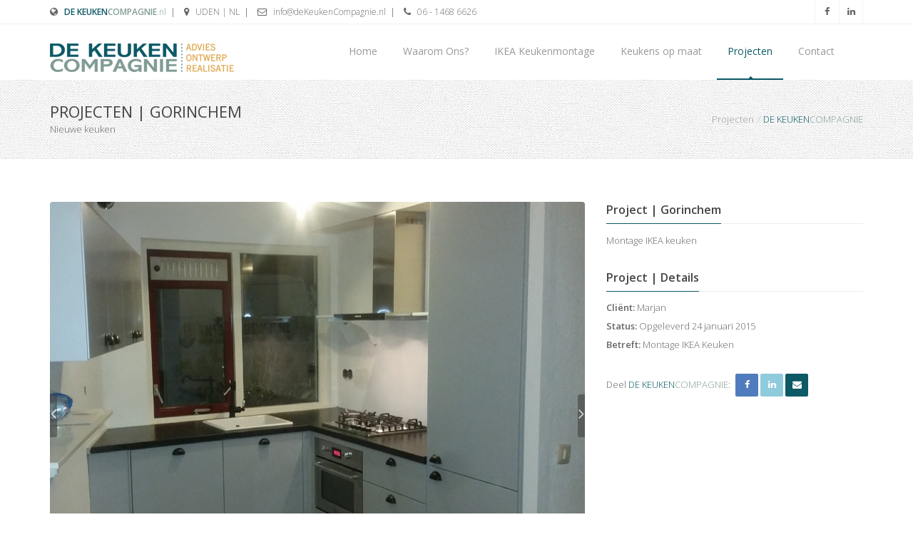

--- FILE ---
content_type: text/html; charset=UTF-8
request_url: http://dekeukencompagnie.nl/gorinchem.html
body_size: 4095
content:
<!doctype html>
<!--[if IE 8 ]><html class="ie ie8" lang="nl"> <![endif]-->
<!--[if (gte IE 9)|!(IE)]><html lang="nl" class="no-js"> <![endif]-->
<html lang="nl">
<head>
<!-- Basic -->
<title>de Keuken Compagnie</title>
<meta name="keywords" content="keuken,keukenmontage,Ikea keukenmontage,keukens,keukenadvies,keukenmontage,Jasper Wapperom, GreatOutdoors.nl, Camperlicious.nl,Kvik keukenmontage,Koak keukenmontage,Ikea keuken,aanschaf keuken,keukenapparatuur,keukenblad,inbouw,apparatuur,inbouwapparatuur,Brabant, Muntmeester,Uden">
<meta name="description" content="De Keuken Compagnie plaatst en monteert een keuken van Ikea op maat. Ook keukens als Svik, Bruijnzeel, Bruynzeel met maatwerk, vakmanschap en inbouwapparatuur. Wij doen technisch voorbereidend werk, leidingwerk en aansluiting">
<meta name="subject" content="De Keuken Compagnie plaatst en monteert keukens van Ikea op maat">
<meta name="robots" content="index,follow,noodp,noydir">
<meta name='author' content='www.i-quip.nl | creative advice, webdesign & internetservices'>
<meta name='publisher' content='www.i-quip.nl | creative advice, webdesign & internetservices'>
<meta name='copyright' content='www.i-quip.nl | creative advice, webdesign & internetservices'>
<meta property="og:title" content="(IKEA) Keukenmontage | De KEUKEN Compagnie Uden" />
<meta property="og:description" content="De Keuken Compagnie plaatst en monteert een keuken van Ikea op maat. Ook keukens als Svik, Bruijnzeel, Bruynzeel met maatwerk, vakmanschap en inbouwapparatuur. Wij doen technisch voorbereidend werk, leidingwerk en aansluiting" />

<!-- Define Charset -->
<meta charset="utf-8">
<!-- Responsive Metatag -->
<meta name="viewport" content="width=device-width, initial-scale=1, maximum-scale=1">
<!-- Bootstrap CSS  -->
<link rel="stylesheet" href="asset/css/bootstrap.min.css" type="text/css" media="screen">
<!-- Font Awesome CSS -->
<link rel="stylesheet" href="css/font-awesome.min.css" type="text/css" media="screen">
<!-- Margo CSS Styles  -->
<link rel="stylesheet" type="text/css" href="css/style.css" media="screen">
<!-- Responsive CSS Styles  -->
<link rel="stylesheet" type="text/css" href="css/responsive.css" media="screen">
<!-- Css3 Transitions Styles  -->
<link rel="stylesheet" type="text/css" href="css/animate.css" media="screen">
<!-- Color CSS Styles  -->
<link rel="stylesheet" type="text/css" href="css/colors/red.css" title="red" media="screen" />
<!-- dKCMargo-JS  -->
    <script type="text/javascript" src="js/jquery-2.1.1.min.js"></script>
    <script type="text/javascript" src="js/jquery.migrate.js"></script>
    <script type="text/javascript" src="js/modernizrr.js"></script>
    <script type="text/javascript" src="asset/js/bootstrap.min.js"></script>
    <script type="text/javascript" src="js/jquery.fitvids.js"></script>
    <script type="text/javascript" src="js/owl.carousel.min.js"></script>
    <script type="text/javascript" src="js/nivo-lightbox.min.js"></script>
    <script type="text/javascript" src="js/jquery.isotope.min.js"></script>
    <script type="text/javascript" src="js/jquery.appear.js"></script>
    <script type="text/javascript" src="js/count-to.js"></script>
    <script type="text/javascript" src="js/jquery.textillate.js"></script>
    <script type="text/javascript" src="js/jquery.lettering.js"></script>
    <script type="text/javascript" src="js/jquery.easypiechart.min.js"></script>
    <script type="text/javascript" src="js/jquery.nicescroll.min.js"></script>
    <script type="text/javascript" src="js/jquery.parallax.js"></script>
    <script type="text/javascript" src="js/mediaelement-and-player.js"></script>
    <script type="text/javascript" src="js/script.js"></script>

    <!--[if IE 8]><script src="http://html5shiv.googlecode.com/svn/trunk/html5.js"></script>
	<![endif]-->
    <!--[if lt IE 9]><script src="http://html5shiv.googlecode.com/svn/trunk/html5.js"></script>
	<![endif]-->

</head>

<body>

    <!-- Full Body Container -->
    <div id="container">
        
        
        <!-- Start Header Section --> 
        <div class="hidden-header"></div>
        <header class="clearfix">
            
            <!-- Start Top Bar -->
            <div class="top-bar">
                <div class="container">
                    <div class="row">
                        <div class="col-md-7">
                            <!-- Start Contact Info -->
                            <ul class="contact-details">
                                <li><a href="http://www.deKeukenCompagnie.nl" target="_top"><i class="fa fa-globe"></i></a></li>
                                <li><a href="http://www.deKeukenCompagnie.nl" target="_top"><b><font color="#0d5966">DE KEUKEN</font></b><font color="#829c95"><b>COMPAGNIE</b>.nl</font></a></li>&nbsp;&nbsp;|&nbsp;
                                <li><a href="http://www.google.nl/maps?q=Muntmeester%20314,%205406%20BJ,%20UDEN" target="_blank"><i class="fa fa-map-marker"></i></a></li>
                                <li><a href="http://www.google.nl/maps?q=Muntmeester%20314,%205406%20BJ,%20UDEN" target="_blank">UDEN | NL</a></li>&nbsp;&nbsp;|&nbsp;
                                <li><a href="mailto:info@deKeukenCompagnie.nl?subject=informatieverzoek dKC | betreft: "><i class="fa fa-envelope-o"></i></a></li>
                                <li><a href="mailto:info@deKeukenCompagnie.nl?subject=informatieverzoek dKC | betreft: ">info@deKeukenCompagnie.nl</a></li>&nbsp;&nbsp;|&nbsp;
                                <li><a href="tel:+31614686626"><i class="fa fa-phone"></i></a></li>
                                <li><a href="tel:+31614686626">06 - 1468 6626</a></li>
                            </ul>
                            <!-- End Contact Info -->
                        </div><!-- .col-md-6 -->
                        <div class="col-md-5">
                            <!-- Start Social Links -->
                            <ul class="social-list">
                                <li>
                                    <a class="facebook itl-tooltip" data-placement="bottom" title="Facebook" target="_blank" href="https://www.facebook.com/De-Keuken-Compagnie-909714425785168/"><i class="fa fa-facebook"></i></a>
                                </li>
                                <li>
                                    <a class="linkdin itl-tooltip" data-placement="bottom" title="Linkedin" target="_blank" href="https://nl.linkedin.com/in/jasper-wapperom-221154115"><i class="fa fa-linkedin"></i></a>
                                </li>
                            </ul>
                            <!-- End Social Links -->
                        </div><!-- .col-md-6 -->
                    </div><!-- .row -->
                </div><!-- .container -->
            </div><!-- .top-bar -->
            <!-- End Top Bar -->
            
            
            <!-- Start  Logo & Naviagtion  -->
            <div class="navbar navbar-default navbar-top">
                <div class="container">
                    <div class="navbar-header">
                        <!-- Stat Toggle Nav Link For Mobiles -->
                        <button type="button" class="navbar-toggle" data-toggle="collapse" data-target=".navbar-collapse">
                            <i class="fa fa-bars"></i>
                        </button>
                        <!-- End Toggle Nav Link For Mobiles -->
                        <a class="navbar-brand" href="index.html">
                            <img alt="logo" src="images/logo-kl.png">
                        </a>
                    </div>
                    <div class="navbar-collapse collapse">
                        <!-- Start Navigation List -->
                        <ul class="nav navbar-nav navbar-right">
                            <li>
                                <a href="index.html">Home</a>
                            </li>
                            <li>
                                <a href="waarom_de_keuken_compagnie.html">Waarom Ons?</a>
                            </li>
                            <li>
                                <a href="ikea_montage.html">IKEA Keukenmontage</a>
                            </li>
                            <li>
                                <a href="keuken_op_maat.html">Keukens op maat</a>
                            </li>
                            <li>
                                <a class="active" href="projecten.html">Projecten</a>
                                <ul class="dropdown">
                                    <li><a href="boxtel.html">Boxtel</a></li>
                                    <li><a href="venlo.html">Venlo</a></li>
                                    <li><a href="helmond.html">Helmond</a></li>
                                    <li><a href="nijmegen.html">Nijmegen</a></li>
                                    <li><a href="eindhoven1.html">Eindhoven 1</a></li>
                                    <li><a href="eindhoven2.html">Eindhoven 2</a></li>
                                    <li><a href="gorinchem.html">Gorinchem</a></li>
                                    <li><a href="denbosch.html">'s-Hertogenbosch</a></li>
                                    <li><a href="veghel1.html">Veghel 1</a></li>
                                    <li><a href="veghel2.html">Veghel 2</a></li>
                                    <li><a href="engelen.html">Engelen</a></li>
                                </ul>
                            <li>
                            	<a href="contact.html">Contact</a>
                            </li>
                        </ul>
                        <!-- End Navigation List -->
                    </div>
                </div>
            </div>
            <!-- End Header Logo & Naviagtion -->
            
        </header> 
        <!-- End Header Section -->
        
        
        
		<!-- Start Page Banner -->
		<div class="page-banner">
			<div class="container">
				<div class="row">
					<div class="col-md-6">
						<h2>Projecten | Gorinchem</h2>
						<p>Nieuwe keuken</p>
					</div>
					<div class="col-md-6">
						<ul class="breadcrumbs">
							<li>Projecten</li>
							<li><font color="#0d5966">DE KEUKEN</font><font color="#829c95">COMPAGNIE</font></li>
						</ul>
					</div>
				</div>
			</div>
		</div>
		<!-- End Page Banner -->
		
		
		

		<!-- Start Content -->
		<div id="content">
			<div class="container">
				<div class="project-page row">
					
					<!-- Start Single Project Slider -->
					<div class="project-media col-md-8">
						<div class="touch-slider project-slider">
							<div class="item">
								<a class="lightbox" title="&copy; DE KEUKENCOMPAGNIE" href="projecten/gorinchem1.jpg" data-lightbox-gallery="gallery2">
									<div class="thumb-overlay"><i class="fa fa-arrows-alt"></i></div>
									<img alt="" src="projecten/gorinchem1.jpg" style="width:100%;">
								</a>
							</div>
							<div class="item">
								<a class="lightbox" title="&copy; DE KEUKENCOMPAGNIE" href="projecten/gorinchem2.jpg" data-lightbox-gallery="gallery2">
									<div class="thumb-overlay"><i class="fa fa-arrows-alt"></i></div>
									<img alt="" src="projecten/gorinchem2.jpg" style="width:100%;">
								</a>
							</div>
							<div class="item">
								<a class="lightbox" title="&copy; DE KEUKENCOMPAGNIE" href="projecten/gorinchem3.jpg" data-lightbox-gallery="gallery2">
									<div class="thumb-overlay"><i class="fa fa-arrows-alt"></i></div>
									<img alt="" src="projecten/gorinchem3.jpg" style="width:100%;">
								</a>
							</div>
						</div>
					</div>
					<!-- End Single Project Slider -->
					
					<!-- Start Project Content -->
					<div class="project-content col-md-4">
						<h4><span>Project | Gorinchem</span></h4>
						<p>Montage IKEA keuken</p>
						<h4><span>Project | Details</span></h4>
						<ul>
							<li><strong>Cli&euml;nt:</strong> Marjan</li>
							<li><strong>Status:</strong> Opgeleverd 24 januari 2015</li>
							<li><strong>Betreft:</strong> Montage IKEA Keuken</li>
						</ul>
						<div class="post-share">
							<span>Deel <font color="#0d5966">DE KEUKEN</font><font color="#829c95">COMPAGNIE</font>:</span>
							<a class="facebook" target="_blank" href="https://www.facebook.com/De-Keuken-Compagnie-909714425785168/"><i class="fa fa-facebook"></i></a>
							<a class="linkedin" target="_blank" href="https://nl.linkedin.com/in/jasper-wapperom-221154115"><i class="fa fa-linkedin"></i></a>
							<a class="mail" href="contact.html"><i class="fa fa-envelope"></i></a>
						</div>
					</div>
					<!-- End Project Content -->
					
				</div>
				
				<!-- Start Recent Projects Carousel -->
				<div class="recent-projects">
					<h4 class="title"><span>Recente Projecten</span></h4>
					<div class="projects-carousel touch-carousel">
						
						<!-- 1. boxtel -->
						<div class="portfolio-item item">
							<div class="portfolio-border">
								<div class="portfolio-thumb">
									<a href="boxtel.html"><div class="thumb-overlay"><i class="fa fa-arrows-alt"></i></div><img alt="" src="projecten/boxtel3.jpg" /></a>
								</div>
								<div class="portfolio-details">
									<a href="boxtel.html"><h4>Boxtel</h4></a>
								</div>
							</div>
						</div>
						
						<!-- 2. venlo -->
						<div class="portfolio-item item">
							<div class="portfolio-border">
								<div class="portfolio-thumb">
									<a href="venlo.html"><div class="thumb-overlay"><i class="fa fa-arrows-alt"></i></div><img alt="" src="projecten/venlo6.jpg" /></a>
								</div>
								<div class="portfolio-details">
									<a href="venlo.html"><h4>Venlo</h4></a>
								</div>
							</div>
						</div>
						
						<!-- 3. helmond -->
						<div class="portfolio-item item">
							<div class="portfolio-border">
								<div class="portfolio-thumb">
									<a href="helmond.html"><div class="thumb-overlay"><i class="fa fa-arrows-alt"></i></div><img alt="" src="projecten/helmond3.jpg" /></a>
								</div>
								<div class="portfolio-details">
									<a href="helmond.html"><h4>Helmond</h4></a>
								</div>
							</div>
						</div>
						
						<!-- 4. nijmegen -->
						<div class="portfolio-item item">
							<div class="portfolio-border">
								<div class="portfolio-thumb">
									<a href="nijmegen.html"><div class="thumb-overlay"><i class="fa fa-arrows-alt"></i></div><img alt="" src="projecten/nijmegen2.jpg" /></a>
								</div>
								<div class="portfolio-details">
									<a href="nijmegen.html"><h4>Nijmegen</h4></a>
								</div>
							</div>
						</div>
						
						<!-- 5. eindhoven 1 -->
						<div class="portfolio-item item">
							<div class="portfolio-border">
								<div class="portfolio-thumb">
									<a href="eindhoven1.html"><div class="thumb-overlay"><i class="fa fa-arrows-alt"></i></div><img alt="" src="projecten/1eindhoven2.jpg" /></a>
								</div>
								<div class="portfolio-details">
									<a href="eindhoven1.html"><h4>Eindhoven 1</h4></a>
								</div>
							</div>
						</div>
						
						<!-- 6. 2eindhoven 2 -->
						<div class="portfolio-item item">
							<div class="portfolio-border">
								<div class="portfolio-thumb">
									<a href="eindhoven2.html"><div class="thumb-overlay"><i class="fa fa-arrows-alt"></i></div><img alt="" src="projecten/2eindhoven3.jpg" /></a>
								</div>
								<div class="portfolio-details">
									<a href="eindhoven2.html"><h4>Eindhoven 2</h4></a>
								</div>
							</div>
						</div>
						
						<!-- 7. gorinchem -->
						<div class="portfolio-item item">
							<div class="portfolio-border">
								<div class="portfolio-thumb">
									<a href="gorinchem.html"><div class="thumb-overlay"><i class="fa fa-arrows-alt"></i></div><img alt="" src="projecten/gorinchem3.jpg" /></a>
								</div>
								<div class="portfolio-details">
									<a href="gorinchem.html"><h4>Gorinchem</h4></a>
								</div>
							</div>
						</div>
						
						<!-- 8. den bosch -->
						<div class="portfolio-item item">
							<div class="portfolio-border">
								<div class="portfolio-thumb">
									<a href="denbosch.html"><div class="thumb-overlay"><i class="fa fa-arrows-alt"></i></div><img alt="" src="projecten/denbosch1.jpg" /></a>
								</div>
								<div class="portfolio-details">
									<a href="denbosch.html"><h4>'s-Hertogenbosch</h4></a>
								</div>
							</div>
						</div>
						
						<!-- 9. veghel 1 -->
						<div class="portfolio-item item">
							<div class="portfolio-border">
								<div class="portfolio-thumb">
									<a href="veghel1.html"><div class="thumb-overlay"><i class="fa fa-arrows-alt"></i></div><img alt="" src="projecten/1veghel1.jpg" /></a>
								</div>
								<div class="portfolio-details">
									<a href="veghel1.html"><h4>Veghel 1</h4></a>
								</div>
							</div>
						</div>
						
						<!-- 10. veghel 2 -->
						<div class="portfolio-item item">
							<div class="portfolio-border">
								<div class="portfolio-thumb">
									<a href="veghel2.html"><div class="thumb-overlay"><i class="fa fa-arrows-alt"></i></div><img alt="" src="projecten/2veghel1.jpg" /></a>
								</div>
								<div class="portfolio-details">
									<a href="veghel2.html"><h4>Veghel 2</h4></a>
								</div>
							</div>
						</div>
						
						<!-- 11. engelen -->
						<div class="portfolio-item item">
							<div class="portfolio-border">
								<div class="portfolio-thumb">
									<a href="engelen.html"><div class="thumb-overlay"><i class="fa fa-arrows-alt"></i></div><img alt="" src="projecten/engelen1.jpg" /></a>
								</div>
								<div class="portfolio-details">
									<a href="engelen.html"><h4>Engelen</h4></a>
								</div>
							</div>
						</div>
						
						<!-- 9. veghel 1 -->
						<div class="portfolio-item item">
							<div class="portfolio-border">
								<div class="portfolio-thumb">
									<a href="veghel1.html"><div class="thumb-overlay"><i class="fa fa-arrows-alt"></i></div><img alt="" src="projecten/1veghel1.jpg" /></a>
								</div>
								<div class="portfolio-details">
									<a href="veghel1.html"><h4>Veghel 1</h4></a>
								</div>
							</div>
						</div>
						
						<!-- 10. veghel 2 -->
						<div class="portfolio-item item">
							<div class="portfolio-border">
								<div class="portfolio-thumb">
									<a href="veghel2.html"><div class="thumb-overlay"><i class="fa fa-arrows-alt"></i></div><img alt="" src="projecten/2veghel1.jpg" /></a>
								</div>
								<div class="portfolio-details">
									<a href="veghel2.html"><h4>Veghel 2</h4></a>
								</div>
							</div>
						</div>
						
						<!-- 11. engelen -->
						<div class="portfolio-item item">
							<div class="portfolio-border">
								<div class="portfolio-thumb">
									<a href="engelen.html"><div class="thumb-overlay"><i class="fa fa-arrows-alt"></i></div><img alt="" src="projecten/engelen1.jpg" /></a>
								</div>
								<div class="portfolio-details">
									<a href="engelen.html"><h4>Engelen</h4></a>
								</div>
							</div>
						</div>
						
					</div>
				</div>
				<!-- End Recent Projects Carousel -->
				
			</div>
		</div>
		<!-- End Content -->
        
        <!-- Start Footer Section -->
        <footer>
            <div class="container">
                <div class="row footer-widgets">
                    
                    <!-- Start Subscribe & Social Links Widget -->
                    <div class="col-md-3 col-xs-12">
                        <div class="footer-widget mail-subscribe-widget">
                            <h4>Contact Ons<span class="head-line"></span></h4>
                            <p>Blijf op de hoogte en neem met ons <a target="_top" href="contact.html">contact</a> op!</p>
                        </div>

                    </div><!-- .col-md-3 -->
                    <!-- End Subscribe & Social Links Widget -->
                    
                    <!-- Start Twitter Widget -->
                    <div class="col-md-3 col-xs-12">
                        <div class="footer-widget social-widget">
                            <h4>Volg ons<span class="head-line"></span></h4>
                            <ul class="social-icons">
                                <li>
                                    <a class="facebook" target="_blank" href="https://www.facebook.com/De-Keuken-Compagnie-909714425785168/"><i class="fa fa-facebook"></i></a>
                                </li>
                                <li>
                                    <a class="linkdin" target="_blank" href="https://nl.linkedin.com/in/jasper-wapperom-221154115"><i class="fa fa-linkedin"></i></a>
                                </li>
                            </ul>
                        </div>
                    </div><!-- .col-md-3 -->
                    <!-- End Twitter Widget -->

                    <!-- Start Contact Widget -->
                    <div class="col-md-3 col-xs-12">
                        <div class="footer-widget contact-widget">
                            <h4><img src="images/logo.png" class="img-responsive" alt="Footer Logo" /></h4>
                            <p>De Keuken Compagnie realiseert (IKEA) keukens en interieur voor de particuliere en zakelijke klant. Onze projecten vari&euml;ren van montage van uw IKEA 
                            keuken tot een totale renovatie van uw keukenruimte. Uw specialist in IKEA keukenmontage.
                            <br><br>Persoonlijk advies voor iedere opdracht. Wij denken graag creatief met u mee.
                            </p>
                            <ul>
                                <li><span>M:</span> +31 6 1468 6626</li>
                                <li><span>E:</span> info@dekeukencompagnie.nl</li>
                                <li><span>I:</span> www.dekeukencompagnie.nl</li>
                            </ul>
                        </div>
                    </div><!-- .col-md-3 -->
                    <!-- End Contact Widget -->

                </div><!-- .row -->

                <!-- Start Copyright -->
                <div class="copyright-section">
                    <div class="row">
                        <div class="col-md-6">
                            <p>&copy; 1999 - <script> document.write(new Date().getFullYear()) </script> | <a href="http://www.i-quip.nl">
							<font color="#ff8000">i-quip</font>.nl 
							<font color="#ff8000">| creative advice</font></a> | <a href="http://www.dekeukencompagnie.nl">
							<font color="#0d5966">DE KEUKEN</font><font color="#829c95">COMPAGNIE</font></a></p>
                        </div><!-- .col-md-6 -->
                        <div class="col-md-6">
                            <ul class="footer-nav">
                                <li><a href="disclaimer.html">Disclaimer</a>
                                </li>
                                <li><a href="privacy.html">Privacy Reglement</a>
                                </li>
                                <li><a href="contact.html">Contact</a>
                                </li>
                            </ul>
                        </div><!-- .col-md-6 -->
                    </div><!-- .row -->
                </div>
                <!-- End Copyright -->

            </div>
        </footer>
        <!-- End Footer Section -->
        
    </div>
    <!-- End Full Body Container -->

    <!-- Go To Top Link -->
    <a href="#" class="back-to-top"><i class="fa fa-angle-up"></i></a>

    <div id="loader">
        <div class="spinner">
            <div class="dot1"></div>
            <div class="dot2"></div>
        </div>
    </div>

</body>

</html>

--- FILE ---
content_type: text/css; charset=UTF-8
request_url: http://dekeukencompagnie.nl/css/colors/red.css
body_size: 1155
content:
a {
    color: #0d5966;
}

.accent-color {
	color: #0d5966;
}

.accent-color-bg {
	background-color: #0d5966;
}

.top-bar a:hover {
	color: #0d5966;
}

.section-overlay {
	background-color: #0d5966;
}

.top-bar.color-bar {
	background-color: #0d5966;
}

.service-box .read-more {
	color: #0d5966;
}

a.main-button, input[type="submit"] {
	background-color: #0d5966;
}

.navbar-default .navbar-nav > li:hover > a,
.navbar-default .navbar-nav > li > a.active {
	color: #0d5966;
}

.dropdown > li:hover > a, .sup-dropdown li:hover > a {
	color: #0d5966;
}

.navbar-default .navbar-nav > li > a:after {
	background-color: #0d5966;
}

.navbar-default .navbar-nav > li > a.active, .navbar-default .navbar-nav > li:hover > a {
	border-color: #0d5966;
}

.dropdown  li a.active, .sup-dropdown li a.active {
	color: #0d5966;
}

ul.breadcrumbs li a:hover {
    color: #0d5966;
}

.full-width-recent-projects .portfolio-item:hover .portfolio-thumb .thumb-overlay {
	background-color: #0d5966;
}

.tp-caption.color-bg {
	background-color: #0d5966;
}

.team-member .member-socail a.mail:hover i {
	background-color: #0d5966;
}

.post-share a.mail:hover {
	background-color: #0d5966;
}

.progress .progress-bar.progress-bar-primary {
	background-color: #0d5966;
}

.latest-posts-classic .left-meta-post .post-type i {
	background-color: #0d5966;
}

.latest-posts-classic .post-title a:hover {
	color: #0d5966;
}

.latest-posts-classic .read-more {
	color: #0d5966;
}

.panel-title a {
	color: #0d5966;
}

.panel-title a:hover {
	color: #0d5966;
}

.milestone-block .milestone-icon {
	background-color: #0d5966;
}

.milestone-block .milestone-icon:after {
	background-color: #0d5966;
}

.milestone-block .milestone-number {
	color: #0d5966;
}

.pricing-tables .pricing-table.highlight-plan .plan-name h3 {
	//color: #0d5966;
}

.pricing-tables .pricing-table.highlight-plan .plan-signup {
    background-color: #0d5966;
}

.pricing-tables .pricing-table.highlight-plan .plan-name {
	background-color: #0d5966;
}

.btn-system {
	background-color: #0d5966;
}

.btn-system.border-btn {
	border-color: #0d5966;
	color: #0d5966;
}

.btn-system.border-btn:hover {
	background-color: #0d5966;
}

.btn-system.border-btn.btn-wite:hover {
	color: #0d5966;
}

.btn-system.btn-wite{
	color: #0d5966;
}

ul.icons-list li i {
	color: #0d5966;
}

.nav-tabs > li > a:hover, .nav-tabs > li > a:focus {
	background-color: #0d5966;
}

.nav-tabs > li.active > a, .nav-tabs > li.active > a:hover {
	color: #0d5966;
}

.icon-small {
	text-shadow: 0 0 0 #0d5966;
}

.icon-small:hover, .service-box:hover .icon-small {
	color: #0d5966;
}
.icon-medium {
	text-shadow: 0 0 0 #0d5966;
}

.icon-medium:hover, .service-box:hover .icon-medium {
	color: #0d5966;
}

.icon-large {
	text-shadow: 0 0 0 #deab54;
}

.icon-large:hover, .service-box:hover .icon-large {
	color: #deab54;
}

.icon-effect-1 {
	box-shadow: 0 0 0 3px #0d5966;
	-o-box-shadow: 0 0 0 3px #0d5966;
	-moz-box-shadow: 0 0 0 3px #0d5966;
  	-webkit-box-shadow: 0 0 0 3px #0d5966;
}

.icon-effect-1:after {
	background-color: #0d5966;
}

.icon-effect-1:hover, .service-box:hover .icon-effect-1 {
	color: #0d5966;
}

.icon-effect-2 {
	color: #0d5966;
	box-shadow: 0 0 0 3px #0d5966;
	-o-box-shadow: 0 0 0 3px #0d5966;
	-moz-box-shadow: 0 0 0 3px #0d5966;
  	-webkit-box-shadow: 0 0 0 3px #0d5966;
}

.icon-effect-2:after {
	background-color: #0d5966;
}

.icon-effect-3 {
	color: #0d5966;
	box-shadow: 0 0 0 3px #0d5966;
	-o-box-shadow: 0 0 0 3px #0d5966;
	-moz-box-shadow: 0 0 0 3px #0d5966;
  	-webkit-box-shadow: 0 0 0 3px #0d5966;
}

.icon-effect-4 {
	color: #0d5966;
	box-shadow: 0 0 0 3px #0d5966;
	-o-box-shadow: 0 0 0 3px #0d5966;
	-moz-box-shadow: 0 0 0 3px #0d5966;
  	-webkit-box-shadow: 0 0 0 3px #0d5966;
}

.icon-effect-5 {
	color: #0d5966;
	box-shadow: 0 0 0 3px #0d5966;
	-o-box-shadow: 0 0 0 3px #0d5966;
	-moz-box-shadow: 0 0 0 3px #0d5966;
  	-webkit-box-shadow: 0 0 0 3px #0d5966;
}

.icon-effect-6 {
	color: #0d5966;
	box-shadow: 0 0 0 3px #0d5966;
	-o-box-shadow: 0 0 0 3px #0d5966;
	-moz-box-shadow: 0 0 0 3px #0d5966;
  	-webkit-box-shadow: 0 0 0 3px #0d5966;
}

.team-member .member-photo .member-name span {
	background-color: #0d5966;
}

.classic-title span {
	border-bottom-color: #0d5966;
}

.portfolio-filter li a:hover {
	color: #0d5966;
}

.portfolio-filter li a.selected {
	border-color: #0d5966;
	background-color: #0d5966;
}

.portfolio-item:hover .portfolio-details h4 {
	color: #0d5966;
}

.project-content h4 span {
	border-bottom-color: #0d5966;
}

.recent-projects h4.title span {
	border-bottom-color: #0d5966;
}

ul.post-meta li a:hover {
	color: #0d5966;
}

#pagination span.current {
	border-color: #0d5966;
	background-color: #0d5966;
}

#pagination a:hover {
	color: #0d5966;
}

.post-tags-list a:hover {
	background-color: #0d5966;
}

.post-share a.mail {
	background-color: #0d5966;
}

.sidebar a:hover {
	color: #0d5966;
}

.widget-search .search-btn {
	background-color: #0d5966;
}

.sidebar .tagcloud a:hover {
    background-color: #0d5966;
}

.back-to-top:hover i {
    background-color: #0d5966;
}

.touch-slider .owl-controls.clickable .owl-buttons div:hover {
	background-color: #0d5966;
}

.touch-carousel .owl-controls.clickable .owl-buttons div:hover {
	background-color: #0d5966;
}

.testimonials-carousel .owl-controls.clickable .owl-buttons div {
	background-color: #0d5966;
}

.testimonials-carousel .owl-controls.clickable .owl-buttons div:hover i {
	color: #0d5966;
}




#portfolio-list li .portfolio-item-content {
    background: rgba(222, 171, 84, 0.9);
}

.services-3-icon i {
    background-color: #0d5966;
}

.services-2-icon i {
    background-color: #0d5966;
}

.progress-bar {
    background-color: #0d5966;
}

#main-slide .animated2 strong {
    color: #0d5966;
}
#main-slide .animated4 strong {
    color: #0d5966;
}
#main-slide .animated7 strong {
    color: #0d5966;
}

#main-slide .carousel-control i:hover{
	background: #0d5966;
}
.slider.btn {
    background-color: #0d5966;
}

#main-slide .carousel-indicators .active {
    background-color: #0d5966;
}


.counter-item i {
    color: #0d5966;
}

.timer {
    color: #0d5966;
}

.team-member.modern .member-photo:after {
    background-color: #0d5966;
}


.twitter-widget a {
	color: #0d5966;
}

.dot1, .dot2 {
    background-color: #0d5966;
}